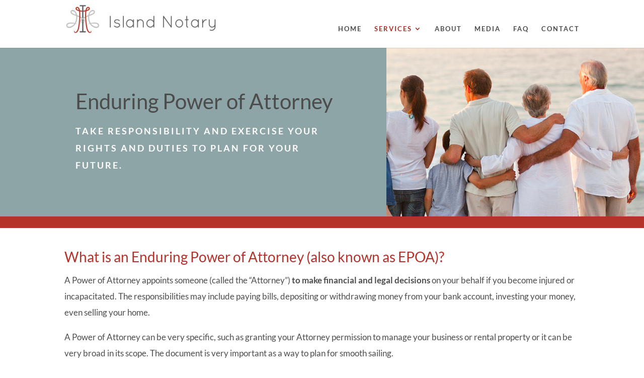

--- FILE ---
content_type: text/css
request_url: https://islandnotary.ca/wp-content/themes/boutique-by-design/style.css?ver=4.14.2
body_size: 378
content:
/*
Theme Name:     Boutique By Design
Description:    
Author:         IslandNotaryAdmin01
Template:       Divi

(optional values you can add: Theme URI, Author URI, Version)
*/

@import url("../Divi/style.css");


#footer-info {
    color: #fff;
    float: left;
    padding-bottom: 10px;
    text-align: left;
}


#footer-info a {
    color: #fff;
    font-weight: 700;
}


.et_pb_section {
    padding: 10px 0;
    position: relative;
}


.et_fixed_nav #logo {
    margin-bottom: 20px;
    max-height: 85px;
}

#et-top-navigation {
    margin-top: 19px;
    float: right;
}


element.style {
    top: 40px;
}